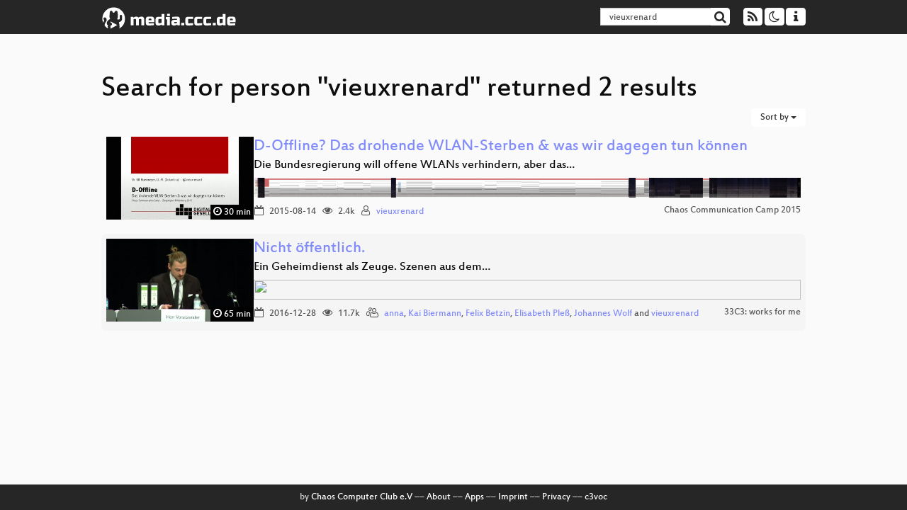

--- FILE ---
content_type: text/html; charset=utf-8
request_url: https://app.media.ccc.de/search?p=vieuxrenard
body_size: 2920
content:
<!DOCTYPE html>
<html lang="en">
<head>
<meta content="IE=edge" http-equiv="X-UA-Compatible">
<meta content="text/html; charset=UTF-8" http-equiv="Content-Type">
<meta content="index,follow" name="robots">
<meta content="CCC" name="publisher">
<meta content="Video Streaming Portal des Chaos Computer Clubs" name="description">
<meta content="Chaos Computer Club, Video, Media, Streaming, TV, Hacker" name="keywords">
<meta content="2ozQIr-cQ-sJzGeJT_iTkS147fs3c5R3I1i6Dk_YLwA" name="google-site-verification">
<meta content="width=device-width, initial-scale=1.0" name="viewport">
<link href="/apple-touch-icon-57x57.png" rel="apple-touch-icon" sizes="57x57">
<link href="/apple-touch-icon-72x72.png" rel="apple-touch-icon" sizes="72x72">
<link href="/apple-touch-icon-60x60.png" rel="apple-touch-icon" sizes="60x60">
<link href="/apple-touch-icon-76x76.png" rel="apple-touch-icon" sizes="76x76">
<link href="/favicon-96x96.png" rel="icon" sizes="96x96" type="image/png">
<link href="/favicon-16x16.png" rel="icon" sizes="16x16" type="image/png">
<link href="/favicon-32x32.png" rel="icon" sizes="32x32" type="image/png">
<link rel="stylesheet" href="/assets/application-3ad2dd5ecb6545131aad78806e677698a74457b1a4c8d55f1804d430b39a1057.css" />
<script src="/assets/application-08c36f4689d6edef8dab6fa211421967d21e1910f65f791f0dd55e8a56114acc.js"></script>
<link href="/news.atom" rel="alternate" title="ATOM" type="application/atom+xml">
<link href="/updates.rdf" rel="alternate" title="last 100" type="application/rss+xml">
<link href="/podcast.xml" rel="alternate" title="last 100" type="application/rss+xml">
<link href="/podcast-archive.xml" rel="alternate" title="podcast archive" type="application/rss+xml">

<title>
Search for person &quot;vieuxrenard&quot; returned 2 results

- media.ccc.de
</title>
<noscript>
<style>
  .script-only { display: none !important; }
  .slider { display: flex; gap: 1em; }
  .nav-tabs { display: none; }
  .tab-content > .tab-pane { display: block; }
</style>
</noscript>


</head>
<body class="page-list
">
<div class="navbar navbar-default navbar-fixed-top dark" role="navigation">
<div class="container-fluid">
<div class="navbar-header">
<a class="navbar-brand" href="/">
<span>
<img alt="media.ccc.de logo, a lucky cat holding a play icon" src="/assets/frontend/voctocat-header-b587ba587ba768c4a96ed33ee72747b9a5432b954892e25ed9f850a99c7d161c.svg">
</span>
</a>
</div>
<div class="nav navbar-form navbar-right button-wrapper">
<a class="form-control btn btn-default" href="/about.html">
<span class="icon icon-info"></span>
</a>
</div>
<div class="nav navbar-form navbar-right compact dropdown script-only">
<button aria-expanded="true" aria-haspopup="true" class="form-control btn btn-default dropdown-toggle" data-toggle="dropdown" id="theme-menu">
<span class="icon icon-moon-o"></span>
</button>
<div aria-labelledby="theme-menu" class="dropdown-menu themes-dropdown">
<li>
<a data-turbolinks="false" href="#" onclick="toggleTheme(&#39;system&#39;)" role="button">System</a>
</li>
<li>
<a data-turbolinks="false" href="#" onclick="toggleTheme(&#39;light&#39;)" role="button">Light</a>
</li>
<li>
<a data-turbolinks="false" href="#" onclick="toggleTheme(&#39;dark&#39;)" role="button">Dark</a>
</li>
</div>
</div>
<div class="nav navbar-form navbar-right compact dropdown script-only">
<button aria-expanded="true" aria-haspopup="true" class="btn btn-default dropdown-toggle" data-toggle="dropdown" id="feed-menu">
<span class="icon icon-rss"></span>
</button>
<div aria-labelledby="feed-menu" class="dropdown-menu feeds_dropdown">
<table class="feeds_list">
<tr>
<td>
<a class="" href="/news.atom" title="">
News
</a>
</td>
<td class="placeholder"></td>
</tr>
<tr>
<td>
<a class="" href="/updates.rdf" title="">
RSS, last 100
</a>
</td>
<td class="placeholder"></td>
</tr>
<tr>
<td>
<a class="" href="/podcast-hq.xml" title="">
Podcast feed of the last two years
</a>
</td>
<td>
<a href="/podcast-lq.xml" title="Podcast feed of the last two years (SD)">
SD quality
</a>
</td>
</tr>
<tr>
<td>
<a class="" href="/podcast-audio-only.xml" title="">
Podcast audio feed of the last year
</a>
</td>
<td class="placeholder"></td>
</tr>
<tr>
<td>
<a class="" href="/podcast-archive-hq.xml" title="">
Podcast archive feed, everything older than two years
</a>
</td>
<td>
<a href="/podcast-archive-lq.xml" title="Podcast archive feed, everything older than two years (SD)">
SD quality
</a>
</td>
</tr>
</table>

</div>
</div>
<form action="/search/" class="navbar-form navbar-right" id="media-search" method="get" role="search">
<div class="form-group input-group">
<input class="form-control" name="q" placeholder="Search…" size="17" type="search" value="vieuxrenard">
<span class="input-group-btn">
<button class="btn btn-default" type="submit">
<span class="icon icon-search"></span>
</button>
</span>
</div>
</form>
</div>
<div aria-labelledby="feedMenu" class="feeds_dropdown" id="feedMenuMobile">
<table class="feeds_list">
<tr>
<td>
<a class="" href="/news.atom" title="">
News
</a>
</td>
<td class="placeholder"></td>
</tr>
<tr>
<td>
<a class="" href="/updates.rdf" title="">
RSS, last 100
</a>
</td>
<td class="placeholder"></td>
</tr>
<tr>
<td>
<a class="" href="/podcast-hq.xml" title="">
Podcast feed of the last two years
</a>
</td>
<td>
<a href="/podcast-lq.xml" title="Podcast feed of the last two years (SD)">
SD quality
</a>
</td>
</tr>
<tr>
<td>
<a class="" href="/podcast-audio-only.xml" title="">
Podcast audio feed of the last year
</a>
</td>
<td class="placeholder"></td>
</tr>
<tr>
<td>
<a class="" href="/podcast-archive-hq.xml" title="">
Podcast archive feed, everything older than two years
</a>
</td>
<td>
<a href="/podcast-archive-lq.xml" title="Podcast archive feed, everything older than two years (SD)">
SD quality
</a>
</td>
</tr>
</table>

</div>
</div>

<main class="container-fluid">
<h1>Search for person &quot;vieuxrenard&quot; returned 2 results</h1>
<div class="row">
<div class="col-md-6 col-xs-6 text-left">

</div>
<div class="col-md-6 col-xs-6 text-right">
<button aria-expanded="true" aria-haspopup="true" class="btn btn-default dropdown-toggle" data-toggle="dropdown" id="dropdown-menu-sort-options" type="button">
Sort by
<span class="caret"></span>
</button>
<ul aria-labelledby="dropdown-menu-sort-options" class="dropdown-menu dropdown-menu-right">
<li>
<a href="/search?p=vieuxrenard&amp;sort=desc">Newest first</a>
</li>
<li>
<a href="/search?p=vieuxrenard&amp;sort=asc">Oldest first</a>
</li>
<li>
<a href="/search?p=vieuxrenard&amp;sort=none">Relevance</a>
</li>
</ul>

</div>
</div>
<div class="row"></div>
<div class="event-previews">
<div class="event-preview has-conference">
<a class="thumbnail-link" href="/v/camp2015-6639-d-offline_das_drohende_wlan-sterben_was_wir_dagegen_tun_konnen">
<div class="thumbnail-badge-container">
<img alt="D-Offline? Das drohende WLAN-Sterben &amp;amp; was wir dagegen tun können" class="video-thumbnail" loading="lazy" src="https://static.media.ccc.de/media/conferences/camp2015/6639-hd.jpg">
<div class="duration digits">
<span class="icon icon-clock-o"></span>
30 min
</div>
</div>
</a>

<div class="caption">
<h3>
<a href="/v/camp2015-6639-d-offline_das_drohende_wlan-sterben_was_wir_dagegen_tun_konnen">
D-Offline? Das drohende WLAN-Sterben &amp; was wir dagegen tun können
</a>
</h3>
<h4 title="Die Bundesregierung will offene WLANs verhindern, aber das neue Telemediengesetz kann man hacken ">
Die Bundesregierung will offene WLANs verhindern, aber das…
</h4>
<div class="timelens" data-duration="1814" data-lazy="yes" data-slug="camp2015-6639-d-offline_das_drohende_wlan-sterben_was_wir_dagegen_tun_konnen" data-thumbnails="https://static.media.ccc.de/media/conferences/camp2015/85bae1d2-e024-48e9-91e1-d4ecfde18694-thumbnails.vtt" data-timeline="https://static.media.ccc.de/media/conferences/camp2015/85bae1d2-e024-48e9-91e1-d4ecfde18694-timeline.jpg"></div>
<ul class="metadata">
<li class="duration digits">
<span class="icon icon-clock-o"></span>
30 min
</li>
<li class="date digits">
<span class="icon icon-calendar-o"></span>
2015-08-14
</li>
<li class="view-count digits">
<span class="icon icon-eye" title="2,419 views"></span>
2.4k
</li>
<li class="persons">
<span class="icon icon-user-light"></span>
<a href="/search?p=vieuxrenard">vieuxrenard</a>

</li>
<div class="conference">
<a href="/c/camp2015">
Chaos Communication Camp 2015
</a>
</div>
</ul>
</div>

</div>

<div class="event-preview has-conference">
<a class="thumbnail-link" href="/v/33c3-8116-nicht_offentlich">
<div class="thumbnail-badge-container">
<img alt="Nicht öffentlich." class="video-thumbnail" loading="lazy" src="https://static.media.ccc.de/media/congress/2016/8116-hd.jpg">
<div class="duration digits">
<span class="icon icon-clock-o"></span>
65 min
</div>
</div>
</a>

<div class="caption">
<h3>
<a href="/v/33c3-8116-nicht_offentlich">
Nicht öffentlich.
</a>
</h3>
<h4 title="Ein Geheimdienst als Zeuge. Szenen aus dem NSA-Untersuchungsausschuss.">
Ein Geheimdienst als Zeuge. Szenen aus dem…
</h4>
<div class="timelens" data-duration="3927" data-lazy="yes" data-slug="33c3-8116-nicht_offentlich" data-thumbnails="https://static.media.ccc.de/media/congress/2016/2689ebfe-0d84-4c88-9ea6-5cadad9d4fa4-thumbnails.vtt" data-timeline="https://static.media.ccc.de/media/congress/2016/2689ebfe-0d84-4c88-9ea6-5cadad9d4fa4-timeline.jpg"></div>
<ul class="metadata">
<li class="duration digits">
<span class="icon icon-clock-o"></span>
65 min
</li>
<li class="date digits">
<span class="icon icon-calendar-o"></span>
2016-12-28
</li>
<li class="view-count digits">
<span class="icon icon-eye" title="11,671 views"></span>
11.7k
</li>
<li class="persons">
<span class="icon icon-users-light"></span>
<a href="/search?p=anna">anna</a>,
<a href="/search?p=Kai+Biermann">Kai Biermann</a>,
<a href="/search?p=Felix+Betzin">Felix Betzin</a>,
<a href="/search?p=Elisabeth+Ple%C3%9F">Elisabeth Pleß</a>,
<a href="/search?p=Johannes+Wolf">Johannes Wolf</a> and
<a href="/search?p=vieuxrenard">vieuxrenard</a>

</li>
<div class="conference">
<a href="/c/33c3">
33C3: works for me
</a>
</div>
</ul>
</div>

</div>

</div>
<div class="row">
<div class="col-md-6 col-xs-6 text-left">

</div>
<div class="col-md-6 col-xs-6 text-right">

</div>
</div>
</main>

<footer class="dark">
by
<a class="inverted" href="//ccc.de">Chaos Computer Club e.V</a>
––
<a class="inverted" href="/about.html">About</a>
––
<a class="inverted" href="/about.html#apps">Apps</a>
––
<a class="inverted" href="//ccc.de/en/imprint">Imprint</a>
––
<a class="inverted" href="/about.html#privacy">Privacy</a>
––
<a class="inverted" href="//c3voc.de/">c3voc</a>
</footer>

</body>
</html>
